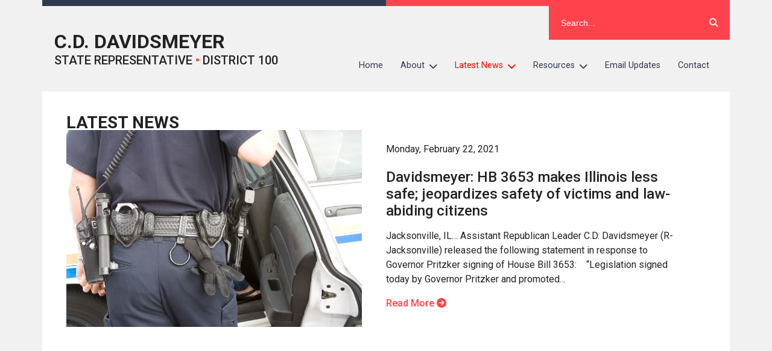

--- FILE ---
content_type: text/css
request_url: https://cddavidsmeyer.org/wp-content/themes/ilhousegop/style.css?ver=0.38
body_size: 6496
content:
/*
Theme Name: IL House Republicans
Theme URI: https://ilhousegop.com
Author: Nic Bavetta
Author URI: https://mortr.com
Modified By: Darrell Fortae - Everlast Software, LLC
Description: Official IL House Republics WordPress theme.
Version: 1.0
Tags: responsive, clean, minimal, modern, documentation
*/

@import url("https://fonts.googleapis.com/css?family=Roboto:400,400i,500,500i,700,700i,900,900i");
@import url("fonts/fontawesome-free-6.5.2-web/css/fontawesome.min.css");
@import url("fonts/fontawesome-free-6.5.2-web/css/solid.min.css");
@import url("fonts/fontawesome-free-6.5.2-web/css/brands.min.css");


.slide-out-left {
	animation: slide-out-left 0.3s forwards
}

@keyframes slide-out-left {
	0% {
		left: -100%
	}

	100% {
		left: 0
	}
}

.slide-in-left {
	animation: slide-in-left 0.3s forwards
}

@keyframes slide-in-left {
	0% {
		left: 0
	}

	100% {
		left: -100%
	}
}

html,
body {
	font-family: 'Roboto', sans-serif;
	background-color: #F1F1F1;
	margin: 0;
	height: 100%;
	width: 100%;
	color: #222;
	line-height: 1.5rem
}

figure {
	margin: 0
}

#site-content {
	background-color: white;
	padding: 20px;
	overflow: auto
}

#site-content-paginate-links {
	text-align: center;
	margin-top: 4rem;
	word-spacing: 1rem
}

#site-content .wp-block-embed-youtube .wp-block-embed__wrapper {
	display: flex
}

#site-content .wp-block-embed-youtube.aligncenter .wp-block-embed__wrapper {
	justify-content: center
}

@media only screen and (max-width: 425px) {
	#site-content .wp-block-embed-youtube .wp-block-embed__wrapper {
		position: relative;
		width: 100%;
		height: 0;
		padding-bottom: 56.25%
	}

	#site-content .wp-block-embed-youtube iframe {
		position: absolute;
		top: 0;
		left: 0;
		width: 100%;
		height: 100%
	}

	#site-content .wp-block-image figure {
		width: 100%;
		margin-left: 0;
		margin-right: 0
	}

	#site-content .wp-block-image figure img {
		width: 100%;
		height: auto
	}
}

@media only screen and (min-width: 768px) {
	#site-content {
		padding: 40px
	}

	#site-content.narrow {
		padding-top: 60px;
		padding-bottom: 60px;
		padding-left: 140px;
		padding-right: 140px
	}
}

a {
	text-decoration: none;
	color: #ff434c;
	font-weight: 500
}

h1,
h2,
h3,
h4,
h5,
h6 {
	margin-top: 0;
	margin-bottom: 0
}

h1 a,
h2 a,
h3 a,
h4 a,
h5 a,
h6 a {
	color: inherit
}

h1 {
	font-size: 2.75rem
}

h2 {
	font-size: 2.25rem
}

h3 {
	font-size: 1.75rem
}

h4 {
	font-size: 2.25rem
}

h5 {
	font-size: 1.75rem
}

h6 {
	font-size: 1.25rem
}

a.primary-btn {
	background-color: #ff434c;
	padding: 20px;
	width: 100%;
	text-align: center;
	text-transform: uppercase;
	font-weight: 500;
	color: white;
	display: inline-block;
	box-sizing: border-box
}

@media only screen and (min-width: 768px) {

	html,
	body {
		background-color: #F1F1F1
	}
}

@media only screen and (min-width: 768px) {
	#site-main-content {
		margin-top: 40px
	}
}

.site-side-padding section {
	margin-bottom: 40px
}

.site-side-padding section:last-child {
	margin-bottom: 0
}

@media only screen and (min-width: 768px) {
	.site-side-padding {
		margin-left: 40px;
		margin-right: 40px
	}
}

@media only screen and (min-width: 1160px) {

	#site-main-content,
	.site-side-padding {
		margin: 0
	}
}

.aspect-ratio-container {
	display: flex;
	justify-content: center;
	align-items: center;
	position: relative;
	overflow: hidden
}

.aspect-ratio-container-blurred-background {
	background-size: cover;
	background-position: center;
	height: 105%;
	width: 105%;
	filter: blur(10px);
	position: absolute
}

.aspect-ratio-container-image {
	position: absolute;
	top: 0;
	left: 0;
	bottom: 0;
	right: 0;
	display: flex;
	justify-content: center;
	align-items: center
}

.aspect-ratio-container-image img {
	display: block;
	max-width: 100%;
	max-height: 100%
}

.post-preview-container .post-preview-container .post-preview {
	position: relative;
	margin-bottom: 10px
}

.post-preview-container .post-preview-pinned-badge {
	position: absolute;
	top: 0px;
	right: -40px;
	color: white;
	font-size: 1.25rem;
	background-color: #30394f;
	padding-top: 10px;
	padding-bottom: 10px;
	padding-left: 14.28571px;
	padding-right: 15.38462px
}

.post-preview-container .post-preview-pinned-badge-icon {
	transform: rotate(45deg)
}

@media only screen and (min-width: 768px) {
	.post-preview-container .post-preview {
		display: flex;
		margin-bottom: 10px
	}

	.post-preview-container .post-preview:last-child {
		margin-bottom: 0
	}

	.post-preview-container .post-preview-details,
	.post-preview-container .post-preview-image {
		width: 50%
	}
}

.post-preview-container .post-preview-details {
	padding-left: 40px;
	padding-right: 40px;
	padding-top: 0px;
	padding-bottom: 0px;
	background-color: white
}

.post-preview-container .post-preview-title {
	line-height: normal
}

.post-preview-container .post-preview-title a {
	color: inherit;
	font-weight: 500;
	font-size: 1.5rem;
	text-decoration: none
}

.post-preview-container .post-preview-subtitle {
	color: #a9a9a9;
	font-size: 0.9rem;
	font-weight: 500;
	margin-top: 10px
}

.post-preview-container .post-preview-excerpt {
	margin-top: 40px;
	margin-bottom: 40px
}

.post-preview-container .post-preview-excerpt p {
	margin: 0
}

.post-preview-container .post-preview-date {
	font-size: 1rem;
	margin-bottom: 20px;
	margin-top: 20px
}

.post-preview-container .post-preview-image {
	cursor: pointer;
	background-color: #30394f
}

.post-preview-container .post-preview-image-default {
	color: rgba(255, 255, 255, 0.1);
	font-weight: 500;
	font-size: 1.25rem;
	height: 100%;
	display: flex;
	justify-content: center;
	align-items: center;
	flex-flow: column;
	text-transform: uppercase;
	text-align: center
}

.single-news-post {
	padding-left: 20px;
	padding-right: 20px
}

.single-news-post-featured-image {
	margin-bottom: 20px
}

.single-news-post-featured-image-caption {
	margin-top: 20px;
	color: #a9a9a9;
	text-align: center;
	font-size: 0.85rem;
	font-style: italic
}

.single-news-post figure.alignleft,
.single-news-post figure.alignright {
	margin-top: 0
}

.single-news-post img {
	max-width: 100%;
	height: auto
}

.single-news-post-title {
	text-align: left;
	line-height: normal
}

@media only screen and (min-width: 768px) {
	.single-news-post-title {
		margin-top: 20px
	}
}

.single-news-post-date {
	color: #a9a9a9
}

@media only screen and (min-width: 768px) {
	.single-news-post-date {
		margin-bottom: 40px
	}
}

#site-overlay {
	position: absolute;
	height: 100%;
	width: 100%;
	background-color: #30394f;
	z-index: 1;
	display: none;
	opacity: 0.6
}

#site-top-border {
	height: 10px;
	background: linear-gradient(to right, #30394f 50%, #ff434c 50%)
}

.wrapper {
	max-width: 1140px;
	margin-left: auto;
	margin-right: auto
}

#header {
	display: flex;
	justify-content: space-between;
	background-color: white;
	line-height: normal
}

@media only screen and (min-width: 1160px) {
	#header {
		background-color: transparent
	}
}

#header-brand {
	padding: 20px;
	text-transform: uppercase;
	font-weight: 500;
}

#header-brand-inner {
	position: relative;
	top: 50%;
	transform: translateY(-50%)
}

#header-brand-inner a {
	text-decoration: none;
	color: inherit
}

#header-brand-title {
	font-size: 1.75rem;
	font-weight: 700
}

@media only screen and (min-width: 950px) {
	#header-brand-title {
		font-size: 2rem
	}
}

#header-brand-subtitle {
	font-size: 0.9rem
}

#header-brand-logo img {
	max-height: 50px;
}

@media only screen and (min-width: 950px) {
	#header-brand-logo img {
		max-height: 70px;
	}
}

@media only screen and (min-width: 950px) {
	#header-brand-subtitle {
		font-size: 1.25rem
	}
}

#header-brand-subtitle #bullet {
	color: #ff434c;
	font-weight: 900
}

#header-navigation {
	color: white;
	background-color: #30394f;
	position: fixed;
	width: 85%;
	height: 100%;
	left: -100%;
	top: 0;
	overflow: auto;
	z-index: 2;
	max-width: 350px;
	box-shadow: 0px 0px 69px -5px #222;
}

#header-navigation a {
	font-weight: 400
}

#header-navigation-inner {
	margin: 40px;
	position: relative;
}

#header-navigation-inner .menu,
#header-navigation-inner .sub-menu {
	margin: 0;
	padding: 0
}

#header-navigation-inner .menu .dropdown-icon {
	display: none
}

#header-navigation-inner .menu-item-has-children>a .dropdown-icon {
	display: block
}

@media only screen and (min-width: 870px) {
	#header-navigation-inner .menu {
		display: flex;
		flex-flow: row wrap
	}

	#header-navigation-inner .menu>.menu-item>a .dropdown-icon {
		padding-left: 0
	}
}

#header-navigation-inner .menu-item {
	display: block
}

#header-navigation-inner .menu-item-has-children,
#header-navigation-inner .menu-item-has-children .menu-item {
	position: relative
}

#header-navigation-inner .menu-item-has-children a {
	color: white
}

#header-navigation-inner .menu-item li,
#header-navigation-inner .menu-item a {
	cursor: pointer
}

#header-navigation-inner .menu-item a {
	padding: 1em;
	display: flex;
	justify-content: space-between
}

#header-navigation-inner .menu .sub-menu {
	visibility: hidden;
	opacity: 0;
	height: 0;
	width: 0;
	transition: visibility .25s, opacity .25s ease-in-out
}

#header-navigation-inner .menu .sub-menu .menu-item {
	visibility: hidden
}

@media only screen and (min-width: 870px) {
	#header-navigation-inner .menu .sub-menu {
		position: absolute;
		z-index: 3000;
		top: 100%;
		right: 0
	}

	#header-navigation-inner .menu .sub-menu .sub-menu {
		top: 0;
		right: 100%
	}
}

#header-navigation-inner .menu .menu-item:hover>.sub-menu,
#header-navigation-inner .menu .menu-item:active>.sub-menu,
#header-navigation-inner .menu .menu-item:focus>.sub-menu {
	opacity: 1;
	height: auto;
	width: auto
}

@media only screen and (min-width: 870px) {

	#header-navigation-inner .menu .menu-item:hover>.sub-menu,
	#header-navigation-inner .menu .menu-item:active>.sub-menu,
	#header-navigation-inner .menu .menu-item:focus>.sub-menu {
		min-width: 175px
	}
}

#header-navigation-inner .menu .menu-item:hover>.sub-menu,
#header-navigation-inner .menu .menu-item:hover>.sub-menu .menu-item,
#header-navigation-inner .menu .menu-item:active>.sub-menu,
#header-navigation-inner .menu .menu-item:active>.sub-menu .menu-item,
#header-navigation-inner .menu .menu-item:focus>.sub-menu,
#header-navigation-inner .menu .menu-item:focus>.sub-menu .menu-item {
	visibility: visible
}

#header-navigation-inner .menu .menu-item>a:hover .dropdown-icon i,
#header-navigation-inner .menu .menu-item>a:active .dropdown-icon i,
#header-navigation-inner .menu .menu-item>a:focus .dropdown-icon i {
	transform: rotate(90deg)
}

#header-navigation-inner .menu .dropdown-icon {
	padding: 1em 1.25em;
	margin: -1em -1em -1em .5em
}

@media only screen and (min-width: 870px) {
	#header-navigation-inner .menu .dropdown-icon {
		padding: 1em
	}
}

#header-navigation-inner .menu .dropdown-icon i {
	margin-top: 3px;
	display: block;
	transition: transform .25s ease-in-out
}

#header-navigation-inner--rtl {
	direction: rtl;
	unicode-bidi: bidi-override
}

#header-navigation-inner--rtl .menu .dropdown-icon {
	margin: -1em .5em -1em -1em;
	border-width: 0 1px 0 0
}

@media only screen and (min-width: 870px) {
	#header-navigation-inner--rtl .menu>.menu-item>a .dropdown-icon {
		padding-left: 1em;
		padding-right: 0
	}

	#header-navigation-inner--rtl .menu .sub-menu {
		top: 100%;
		left: auto;
		right: 0
	}

	#header-navigation-inner--rtl .menu .sub-menu .sub-menu {
		left: auto;
		right: 100%
	}
}

#header-navigation-inner .menu>.menu-item,
#header-navigation-inner .menu>.menu-item>a {
	color: #e0e1e5
}

@media only screen and (min-width: 870px) {

	#header-navigation-inner .menu>.menu-item,
	#header-navigation-inner .menu>.menu-item>a {
		color: #30394f
	}
}

#header-navigation-inner .menu>.menu-item>a {
	font-weight: 500
}

@media only screen and (min-width: 870px) {
	#header-navigation-inner .menu>.menu-item>a {
		font-weight: 400
	}
}

@media only screen and (min-width: 870px) {
	#header-navigation-inner .menu>.menu-item-has-children a {
		color: #30394f
	}
}

#header-navigation-inner .menu>.menu-item-has-children a:hover,
#header-navigation-inner .menu>.menu-item-has-children a:active,
#header-navigation-inner .menu>.menu-item-has-children a:focus {
	color: #e0e1e5;
	font-weight: 500
}

@media only screen and (min-width: 870px) {

	#header-navigation-inner .menu>.menu-item-has-children a:hover,
	#header-navigation-inner .menu>.menu-item-has-children a:active,
	#header-navigation-inner .menu>.menu-item-has-children a:focus {
		font-weight: 400;
		color: #30394f
	}
}

#header-navigation-inner .sub-menu {
	margin-left: 20px
}

@media only screen and (min-width: 870px) {
	#header-navigation-inner .sub-menu {
		background-color: #F1F1F1;
	}

	#header-navigation-inner .sub-menu .menu-item,
	#header-navigation-inner .sub-menu .menu-item:hover,
	#header-navigation-inner .sub-menu .menu-item a:hover {
		background-color: #e9e9e9
	}
}

#header-navigation-bars {
	font-size: 2.5rem;
	color: white;
	padding-left: 2rem;
	padding-right: 2rem;
	display: flex;
	justify-content: center;
	align-items: center;
	background-color: #ff434c;
	cursor: pointer
}

#header-navigation-search {
	display: none
}

@media only screen and (min-width: 870px) {
	#header-navigation {
		font-size: 0.9rem;
		display: block;
		position: static;
		height: auto;
		width: auto;
		background-color: transparent;
		max-width: none;
		box-shadow: none;
		overflow: visible
	}

	#header-navigation-inner {
		margin: 20px;
		position: static
	}

	#header-navigation-bars {
		display: none
	}

	#header-navigation-search {
		display: flex;
		margin-left: auto;
		margin-right: 0;
		margin-top: 0;
		margin-bottom: 20px;
		width: 300px;
		background-color: #ff434c
	}

	#header-navigation-search input[type="text"] {
		width: 100%
	}

	#header-navigation-search input::placeholder {
		color: white
	}

	#header-navigation-search button {
		cursor: pointer
	}

	#header-navigation-search input,
	#header-navigation-search button {
		font-size: 0.9rem;
		color: white;
		background: none;
		border: none;
		padding: 20px
	}
}

footer #footer-wrapper {
	padding: 40px;
	justify-content: center;
}

@media only screen and (min-width: 768px) {
	footer #footer-wrapper {
		display: flex;
		flex-wrap: wrap;
		margin-top: 40px;
		margin-bottom: 40px
	}
}

footer #footer-wrapper #contact-info-container {
	background-color: #F1F1F1;
	text-align: center
}

@media only screen and (min-width: 768px) {
	footer #footer-wrapper #contact-info-container {
		display: flex
	}

	footer #footer-wrapper #contact-info-container>div:last-child {
		margin-right: 0
	}
}

footer #footer-wrapper #contact-info-container .contact-info {
	margin-bottom: 40px
}

@media only screen and (min-width: 768px) {
	footer #footer-wrapper #contact-info-container .contact-info {
		margin-right: 100px;
		margin-bottom: 0
	}
}

footer #footer-wrapper #contact-info-container .contact-info-title {
	font-size: 1.15rem;
	font-weight: 500;
	margin-bottom: 0px
}

footer #footer-wrapper #contact-info-container .contact-info-details {
	font-size: 0.9rem;
	white-space: pre;
	line-height: 1rem
}

footer #footer-wrapper #social-links {
	text-align: center
}

@media only screen and (min-width: 768px) {
	footer #footer-wrapper #social-links {
		margin-left: auto
	}
}

footer #footer-wrapper #social-links ul {
	margin: 0;
	padding: 0
}

footer #footer-wrapper #social-links ul li {
	font-size: 2rem;
	display: inline;
	margin-right: 20px
}

footer #footer-wrapper #social-links ul li a {
	color: inherit
}

footer #footer-wrapper #social-links ul li:last-child {
	margin-right: 0
}

footer #copyright-container {
	padding: 40px;
	font-size: 0.9rem;
	text-align: center;
	color: white;
	background-color: #30394f
}

#banner img {
	width: 100%
}

.section-header {
	font-size: 1.75rem;
	font-weight: 500;
	margin-bottom: 40px;
	padding-left: 20px;
	color: #cbcbcb
}

@media only screen and (min-width: 768px) {
	.section-header {
		padding-left: 0
	}
}

.section-more {
	background-color: white;
	padding-left: 40px;
	padding-right: 40px;
	padding-bottom: 40px;
	text-align: center;
	font-weight: 500;
	font-size: 1.15rem
}

.section-more a {
	text-decoration: none;
	color: #a9a9a9
}

.section-more-inner {
	border-top: 3px solid #dcdcdc;
	padding-top: 40px
}

@media only screen and (min-width: 768px) {
	.section-more {
		background-color: transparent;
		margin-top: 20px;
		padding-left: 0;
		padding-right: 0;
		padding-bottom: 0
	}
}

@media only screen and (min-width: 768px) {
	#recent-posts-section {
		background: none;
		margin-bottom: 0
	}

	#recent-posts-section>.post-preview {
		margin-bottom: 20px
	}

	#recent-posts-section>.post-preview:last-child {
		margin-bottom: 0
	}
}

#quick-actions {
	padding: 20px;
	background-color: white
}

@media only screen and (min-width: 768px) {
	#quick-actions {
		padding: 0;
		display: flex;
		background-color: transparent
	}

	#quick-actions>div {
		width: 50%
	}
}

#quick-actions-links {
	margin-bottom: 20px
}

@media only screen and (min-width: 768px) {
	#quick-actions-links {
		margin-bottom: 0
	}
}

#quick-actions-links a {
	font-size: 1.15rem;
	font-weight: 400;
	background-color: #30394f;
	display: block;
	padding: 20px;
	margin-bottom: 8px;
	text-align: center;
	color: white;
	text-decoration: none;
	border-right: 4px solid transparent
}

#quick-actions-links a:hover {
	border-right: 4px solid #ff434c
}

#quick-actions-links a:last-child {
	margin-bottom: 0
}

#quick-actions-sign-up {
	display: flex;
	align-items: center;
	justify-content: center
}

@media only screen and (min-width: 768px) {
	#quick-actions-sign-up {
		background-color: white;
		padding: 20px
	}
}

#quick-actions-sign-up-title {
	text-transform: uppercase;
	font-weight: 500
}

#quick-actions-sign-up-btn {
	padding: 20px;
	background-color: #F1F1F1
}

.quick-actions-sign-up-flex-container {
	display: flex;
	margin-top: 20px;
}

.quick-actions-sign-up-flex-container > * {
	margin-right: 20px;
}

.quick-actions-sign-up-flex-container :last-child {
	margin-right: 0px;
}

#quick-actions-sign-up-success {
	display: none;
	color: green;
	font-weight: 500;
	margin-top: 20px
}

#quick-actions-sign-up-errors {
	color: red;
	font-size: 0.9rem;
	font-weight: 500;
	margin-top: 20px;
	display: none
}

#quick-actions-sign-up form {
	width: 100%;
	margin-top: 0px;
	margin-bottom: 0px
}

#quick-actions-sign-up form .slidable {
	display: none
}

#quick-actions-sign-up form input {
	border: none;
	padding: 20px;
	font-size: 0.9rem;
	box-sizing: border-box
}

#quick-actions-sign-up form input[type="text"] {
	width: 100%;
	background-color: #F1F1F1
}

#quick-actions-sign-up form input[type="text"]::-webkit-input-placeholder::before {
	content: "Enter email address..."
}

#quick-actions-sign-up form a {
	margin-top: 20px
}

#quick-actions-sign-up-disclaimer {
	font-size: 0.75rem;
	color: #a9a9a9;
	line-height: 1rem;
	margin-top: 10px
}

#youtube-video-container {
	position: relative;
	overflow: hidden;
	padding-top: 56.25%
}

#youtube-video-container iframe {
	position: absolute;
	top: 0;
	left: 0;
	width: 100%;
	height: 100%;
	border: 0
}

@media only screen and (min-width: 768px) {
	#videos {
		margin-bottom: 0
	}
}

#videos-container {
	display: flex
}

@media only screen and (min-width: 768px) {
	#videos-container {
		background-color: white;
		padding: 20px
	}
}

#videos-container-active-video {
	min-width: 100%
}

@media only screen and (min-width: 768px) {
	#videos-container-active-video {
		min-width: 65%
	}
}

#videos-container-playlist {
	line-height: normal;
	display: none
}

@media only screen and (min-width: 768px) {
	#videos-container-playlist {
		display: block;
		width: 35%;
		color: white;
		overflow: auto
	}
}

#videos .section-more {
	padding-left: 0;
	padding-right: 0
}

#video-options {
	display: flex;
	justify-content: space-between
}

@media only screen and (min-width: 768px) {
	#videos-section-header-mobile {
		display: none
	}
}

#videos-section-header-tablet-up {
	display: none
}

@media only screen and (min-width: 768px) {
	#videos-section-header-tablet-up {
		display: block
	}
}

.video-playlist-item {
	position: relative;
	padding-left: 20px;
	padding-right: 20px;
	padding-top: 10px;
	padding-bottom: 10px;
	font-size: 0.85rem;
	color: #333;
	display: flex;
	flex-grow: 0;
	flex-shrink: 0;
	font-weight: 500;
	background-color: #f3f3f3;
	border-right: 4px solid transparent
}

.video-playlist-item.alternate {
	background-color: #fbfbfb
}

.video-playlist-item:hover {
	color: black;
	border-right: 4px solid #d8d8d8
}

.video-playlist-item a {
	position: absolute;
	width: 100%;
	height: 100%;
	z-index: 100;
	top: 0;
	left: 0
}

.video-playlist-item-thumbnail {
	position: relative;
	min-width: 100px;
	margin-right: 20px;
	align-self: flex-start
}

.video-playlist-item-thumbnail img {
	width: 100px
}

.video-playlist-item-thumbnail-duration {
	position: absolute;
	margin-bottom: 8px;
	margin-right: 5px;
	bottom: 0;
	right: 0;
	background-color: rgba(0, 0, 0, 0.8);
	color: white;
	opacity: .8;
	padding: 2px 4px;
	border-radius: 2px;
	letter-spacing: .5px;
	font-size: 0.75rem;
	line-height: 0.75rem
}

#events-section .section-more {
	background-color: transparent;
	padding-left: 20px;
	padding-right: 20px
}

@media only screen and (min-width: 768px) {
	#events-section .section-more {
		padding-left: 0;
		padding-right: 0
	}
}

#events-section #upcoming-events-container {
	box-sizing: border-box
}

#events-section #upcoming-events-container a {
	color: inherit;
	font-weight: inherit
}

#events-section #upcoming-events-container .event-preview {
	width: auto;
	background-color: white;
	margin-left: 20px;
	margin-right: 20px;
	margin-bottom: 20px
}

@media only screen and (min-width: 768px) {
	#events-section #upcoming-events-container .event-preview {
		display: flex;
		min-height: 140px
	}
}

#events-section #upcoming-events-container .event-preview:hover {
	box-shadow: 0px 0px 41px -14px rgba(0, 0, 0, 0.2)
}

@media only screen and (min-width: 768px) {
	#events-section #upcoming-events-container .event-preview {
		margin-left: 0;
		margin-right: 0
	}
}

#events-section #upcoming-events-container .event-preview-date-thumbnail {
	background-color: #30394f;
	color: white;
	text-align: center;
	display: flex;
	align-items: center;
	justify-content: center;
	padding: 20px
}

@media only screen and (min-width: 768px) {
	#events-section #upcoming-events-container .event-preview-date-thumbnail {
		min-width: 140px;
		padding: 0
	}
}

#events-section #upcoming-events-container .event-preview-date-thumbnail-day {
	font-weight: 700;
	font-size: 1.75rem;
	margin-bottom: 5px
}

#events-section #upcoming-events-container .event-preview-date-thumbnail-month {
	font-size: 1rem;
	text-transform: uppercase;
	letter-spacing: 0.1rem
}

#events-section #upcoming-events-container .event-preview-details {
	padding: 20px;
	width: auto;
	font-size: 1rem;
	color: #a9a9a9;
	display: flex;
	align-items: center
}

@media only screen and (min-width: 768px) {
	#events-section #upcoming-events-container .event-preview-details {
		padding: 0;
		line-height: 1.75rem
	}

	#events-section #upcoming-events-container .event-preview-details,
	#events-section #upcoming-events-container .event-preview-details-inner {
		width: 100%
	}

	#events-section #upcoming-events-container .event-preview-details-datetime,
	#events-section #upcoming-events-container .event-preview-details-location {
		flex: 0 1 25%
	}
}

#events-section #upcoming-events-container .event-preview-details-title {
	color: #30394f;
	font-weight: 500;
	font-size: 1.5rem
}

@media only screen and (min-width: 768px) {
	#events-section #upcoming-events-container .event-preview-details-title {
		flex: 0 1 35%
	}
}

#events-section #upcoming-events-container .event-preview-details-date {
	margin-bottom: 20px
}

@media only screen and (min-width: 768px) {
	#events-section #upcoming-events-container .event-preview-details-date {
		margin-bottom: 0
	}
}

@media only screen and (min-width: 768px) {
	#events-section #upcoming-events-container .event-preview-details-inner {
		display: flex
	}
}

#events-section #upcoming-events-container .event-preview-details-inner>div {
	margin-bottom: 20px;
	margin-left: 20px
}

@media only screen and (min-width: 768px) {
	#events-section #upcoming-events-container .event-preview-details-inner>div {
		padding-right: 40px;
		margin-left: 40px;
		margin-bottom: 0;
		align-self: center
	}
}

@media only screen and (min-width: 768px) {
	#events-section #upcoming-events-container .event-preview-details-inner>div:last-child {
		border-right: none
	}
}

#events-section #upcoming-events-container .event-preview-details-inner>div i {
	margin-right: 5px
}

#search-results-header {
	font-size: 1.75rem;
	font-weight: 500;
	margin-bottom: 40px
}

#search-results-header span {
	color: #a9a9a9
}

.search-result {
	margin-bottom: 20px;
	padding-bottom: 20px;
	border-bottom: 4px solid #F1F1F1
}

.search-result:last-child {
	margin-bottom: 0;
	padding-bottom: 0;
	border-bottom: none
}

.search-result-title {
	font-size: 1.25rem;
	font-weight: 500
}

.search-result-title a {
	color: inherit
}

.search-result-title i {
	margin-right: 10px
}

.search-result-date {
	font-weight: 500;
	color: #a9a9a9;
	margin-top: 5px
}

.search-result-excerpt {
	margin-top: 20px;
	font-size: 0.85rem
}

#map-markup {
	display: none
}

#map-container {
	width: 100%;
	padding-top: 75%;
	position: relative
}

#map-container #map {
	position: absolute;
	top: 0;
	left: 0;
	bottom: 0;
	right: 0
}

#map-disclaimer {
	text-align: center;
	margin-top: 40px;
	font-size: 1.15rem
}

#page-sign-up {
	margin-left: auto;
	margin-right: auto;
	max-width: 600px
}

.page-sign-up-flex-container {
	display: flex;
	margin-top: 20px;
	margin-bottom: 20px
}

.page-sign-up-flex-container > * {
	margin-right: 20px
}

.page-sign-up-flex-container :last-child {
	margin-right: 0;
}

#page-sign-up-success {
	display: none;
	color: green;
	font-weight: 500;
	margin-bottom: 20px
}

#page-sign-up-errors {
	color: red;
	font-size: 0.9rem;
	font-weight: 500;
	margin-top: 20px;
	display: none
}

#page-sign-up form {
	width: 100%;
	margin-top: 20px;
	margin-bottom: 20px
}

#page-sign-up form .slidable {
	display: none
}

#page-sign-up form input {
	border: none;
	padding: 20px;
	font-size: 0.9rem;
	box-sizing: border-box
}

#page-sign-up form input[type="text"] {
	width: 100%;
	background-color: #F1F1F1
}

#page-sign-up form input[type="text"]::-webkit-input-placeholder::before {
	content: "Enter email address..."
}

#page-sign-up form a {
	margin-top: 20px
}

#page-sign-up-disclaimer {
	font-size: 0.85rem;
	color: #a9a9a9
}

#media-page-press-releases-title {
	font-size: 1.75rem;
	font-weight: 500;
	padding: 10px;
	background-color: #30394f;
	color: #F1F1F1
}

#media-page-press-releases a {
	color: inherit
}

#media-page-press-releases .media-page-press-release {
	padding: 20px;
	border-right: 4px solid transparent
}

#media-page-press-releases .media-page-press-release:hover {
	border-right: 4px solid #ff434c
}

#media-page-press-releases .media-page-press-release.alt-row {
	background-color: #F1F1F1
}

#media-page-press-releases .media-page-press-release-title {
	font-size: 1.25rem;
	margin-bottom: 10px
}

#media-page-press-releases .media-page-press-release-date {
	color: #a9a9a9
}

@media only screen and (min-width: 768px) {
	#single-event {
		margin-top: 40px;
		margin-bottom: 40px;
		margin-left: 80px;
		margin-right: 80px
	}
}

#single-event-info-bar {
	border: 1px solid #a9a9a9;
	margin-bottom: 40px
}

@media only screen and (min-width: 768px) {
	#single-event-info-bar {
		display: flex
	}
}

#single-event-info-bar .single-event-info-bar-cell {
	padding: 20px;
	border-bottom: 1px solid #a9a9a9;
	display: flex
}

@media only screen and (min-width: 768px) {
	#single-event-info-bar .single-event-info-bar-cell {
		flex-grow: 1;
		flex-basis: 0;
		align-items: center;
		justify-content: center;
		border-right: 1px solid #a9a9a9;
		border-bottom: none
	}
}

#single-event-info-bar .single-event-info-bar-cell:last-child {
	border-bottom: none;
	border-right: none
}

#single-event-info-bar .single-event-info-bar-cell-icon {
	font-size: 1.5rem;
	margin-right: 20px;
	align-self: center
}

#single-event-info-bar .single-event-info-bar-cell-details {
	align-self: center;
	font-size: 0.9rem
}

#single-event-info-bar .single-event-info-bar-cell-details-title {
	font-weight: 500
}



.wp-block-image{max-width:100%;margin-bottom:0em;margin-left:0;margin-right:0;margin-top:1em}
.post-preview{background-color:white}
.single-event-info-bar-cell{line-height:1rem}
.single-news-post-title{margin-bottom: 0px}
.single-news-post-date{margin-bottom: 10px}
.wp-block-audio figcaption{line-height:1rem}
.wp-block-image figcaption{line-height:1rem}
.wp-block-media-text img { max-width:100%; height: auto;}

/* 08/01/2019 */
.n2-section-smartslider {
    position: relative;
    width: 100%;
    margin-bottom: 20px;
}

/* 08/05/2019 */
h1,h2 {
line-height:1.5
}
/* 10/15/2019 */
h1 {
}
.single-news-post-body>h1
{
	margin-top:0px;
	margin-bottom:0px;
}
h2 {
}
.single-news-post-body>h2
{
	margin-top:0px;
	margin-bottom:0px;
}
h3 {
}
.single-news-post-body>h3
{
	margin-top:0px;
	margin-bottom:0px;
}
h4 {
}
.single-news-post-body>h4
{
	margin-top:0px;
	margin-bottom:0px;
}
h5 {
}
.single-news-post-body>h5
{
	margin-top:0px;
	margin-bottom:0px;
}
h6 {
}
.single-news-post-body>h6
{
	margin-top:0px;
	margin-bottom:0px;
}

/* 08/07/2019 */
#header-navigation-inner .menu>.current_page_item>a
{
	color:#ff0000
}
#header-navigation-inner .menu>.current_page_parent>a
{
	color:#ff0000
}
#header-navigation-inner .menu>.current-menu-parent>a
{
	color:#ff0000
}
#header-navigation-inner .menu>.active>a
{
	color:#ff0000
}
#header-navigation-inner .sub-menu>.active>a
{
	color:#ff0000
}
#header-navigation-inner .menu>.current-menu-item>a
{
	color:#ff0000
}
#header-navigation-inner .sub-menu>.current-menu-item>a
{
	color:#ff0000
}

/* 08/09/2019 */
/*
#header-navigation-inner .menu .sub-menu .menu-item
{
	color:#ffffff
}
#header-navigation-inner .sub-menu .menu-item a
{
	color:#ffffff 
}
*/
@media only screen and (min-width: 870px){#header-navigation{
color:#30394f 
/* color: #c1c4ca */
}}

/* Desktop version, commented out.  This text will override any color on the desktop sub-menu/drop down.  Right now leave it the same color as the parent by inheritence.  Move this up higher in the CSS above the "red" colors above if needed.
#header-navigation-inner .sub-menu .menu-item,#header-navigation-inner .sub-menu .menu-item a{color:#30394f}@media only screen and (min-width: 870px)
*/

/* 08/21/2019 */
@media only screen and (max-width: 425px)
{
	#header-navigation-cancel{opacity:0.3;font-size:1.5rem;position:absolute;right:0;cursor:pointer;visibility:visible}
}
@media only screen and (min-width: 768px)
{
	#header-navigation-cancel{opacity:0.3;font-size:1.5rem;position:absolute;right:0;cursor:pointer;visibility:hidden}
}

/* 11/7/2022 - Staff Directory */

@media only screen and (min-width: 768px) {
	.directory-info-primary {
		display: flex;
		flex-direction: row-reverse;
		justify-content: space-between;
	}
}

@media only screen and (min-width: 1080px) {
	.directory-info-secondary-columns {
		display: flex;
		width: 100%;
	}

	.directory-info-secondary-columns > div:nth-child(1) {
		margin-right: 10px;
	}

	.directory-info-secondary-columns > div:nth-child(2) {
		margin-left: 10px;
	}
}

.directory-listing-header {
	margin-bottom: 25px;
}

.directory-info-primary ul {
	list-style: none;
	padding: 0;
}

.directory-info-primary span {
	margin-right: 7px;
}

.directory-info-secondary {
	border-top: 2px solid #cccccc;
	margin-top: 40px;
	padding-top: 40px;
}

.directory-info-primary-image img  {
	max-height: 300px;
}

.directory-info-block {
	background: #F1F1F1;
	padding: 25px;
	margin-bottom: 20px;
}

.directory-info-block-header {
	text-transform: uppercase;
	font-weight: 500;
	margin-bottom: 10px;
}

.directory-info-block-content > * {
	margin-top: 10px;
}

.directory-info-block-content-kvp {
	margin-top: 10px;
}

.directory-info-block-content-kvp-key {
	font-weight: 600;
	font-size: 12px;
	text-transform: uppercase;
}

.acadp .listings-grid-item {
	padding: 20px;
}

.acadp .listings-grid-item-heading {
	display: flex;
	border-bottom: 2px solid #cccccc;
	margin-bottom: 15px;
}

.acadp .listings-grid-item-heading-image {
	width: 120px;
	height: 120px;
	margin-right: 15px;
	margin-bottom: 15px;
	border-radius: 50%;
	overflow: none;
}

.acadp .listings-grid-item-heading-title {
	font-size: 14px;
}

.acadp .listings-grid-item-heading img {
	max-width: 100%;
    max-height: 100%;
}

.acadp .listings-grid-item-info {
	min-height: 60px;
	font-size: 14px;
}

.acadp .listings-grid-item-info ul {
	list-style: none;
	padding: 0;
	margin-bottom: 0;
}

.acadp .listings-grid-item-info li span {
	margin-right: 7px;
}

.acadp .acadp-body {
	margin-top: 50px;
	margin-bottom: 50px;
}

.acadp .acadp-entry {
	border: 1px solid #ddd;
    border-radius: 4px;
	margin-bottom: 20px;
	padding: 20px;
	margin-left: 0 !important;
	margin-right: 0 !important;
}

.acadp .listings-list-entry-info ul {
	list-style: none;
	padding: 0;
	margin-bottom: 0;
}

.acadp .listings-list-entry-info li span {
	margin-right: 7px;
}

@media only screen and (min-width: 768px) {
	.acadp .listings-list-entry-heading {
		min-width: 325px;
	}
	.acadp .listings-list-entry {
		display:flex;
		margin-top: 35px;
	}
}

.gform_wrapper.gravity-theme .gfield textarea, 
.gform_wrapper.gravity-theme .gfield input, 
.gform_wrapper.gravity-theme .gfield select   {
    background-color: #F1F1F1;
    border: none;
    padding: 20px !important;
    font-size: 0.9rem;
    margin-bottom:12px !important;
}
.gform_wrapper.gravity-theme .gfield_label {
  font-size: 1.25rem;
  font-weight:700;
}
.gform_wrapper.gravity-theme .gform_footer input {
    background-color: #ff434c;
    padding: 20px;
    width: 100%;
    text-align: center;
    text-transform: uppercase;
    font-weight: 500;
    color: white;
    display: inline-block;
    border: none;
    font-size: 1rem;
    cursor: pointer;
}

.tribe-events-event-image img {
	width: auto;
    height: auto;
	max-width: 100%;
}

#ilhousegopcom-landing-page .section-header {
	color: #222;
	text-transform: uppercase;
	font-weight: 600;
}

/* Caucus Blog Grid on ilhousegop.org */

#latest-news-grid .latest-news-item {
	font-size: 1.5rem;
	background-color: white;
	max-width: 100%;
}

#latest-news-grid .latest-news-item .latest-news-item-image a img {
	max-width: 100%;
	display: block;
}

#latest-news-grid .latest-news-item-title {
	display: flex;
	align-items: center;
	font-weight: 600;
	background-color: white;
	width: 100%;
	align-self: stretch;
}

#latest-news-grid .latest-news-item-title-inner {
	padding: 2rem;
}

#latest-news-grid .latest-news-item-title a {
	display: block;
	width: 100%;
	height: 100%;
	text-decoration: none;
	color: #30394f;
}

@media only screen and (min-width: 768px) {

	#latest-news-grid {
		display: grid;
		grid-template-columns: 1fr 1fr;
		grid-gap: 1.5rem;
	}

	#latest-news-grid .latest-news-item:nth-child(1) {
		grid-row-start: 1;
		grid-row-end: 4;
	}

    #latest-news-grid .latest-news-item:not(:nth-child(1)) {
        font-size: 1.15rem;
        display: flex;
        align-content: flex-start !important;
    }

	#latest-news-grid .latest-news-item:not(:nth-child(1)) .latest-news-item-image {
        width: 375px;
    }
}

/* Leader News on ilhousegop.org */

#latest-leader-news-container .latest-leader-news-item {
    background-color: white;
}

#latest-leader-news-container .latest-leader-news-item-title {
    font-weight: 600;
    padding: 1.5rem;
    font-size: 1.25rem;
}

#latest-leader-news-container .latest-leader-news-item-title a {
    text-decoration: none;
    color: #30394f;
}

@media only screen and (min-width: 768px) {
    #latest-leader-news-container {
        display: flex;
    }

	#latest-leader-news-container .latest-leader-news-item:not(:last-child) {
        margin-right: 1.5rem;
    }

	#latest-leader-news-container .latest-leader-news-item {
        width: 100%;
    }
}

/* Member News on ilhousegop.org Landing/Home Page */

#latest-member-news-grid {
    font-size: 1.15rem;
}

#latest-member-news-grid .latest-member-news-grid-item:not(:last-child) {
    margin-bottom: 1rem;
}

#latest-member-news-grid .latest-member-news-grid-item {
    display: flex;
    align-items: center;
    background-color: white;
    width: 100%;
}

#latest-member-news-grid .latest-member-news-grid-item-image {
    width: 100px;
    height: 100px;
    flex-shrink: 0;
}

#latest-member-news-grid .latest-member-news-grid-item-image img {
    object-fit: cover;
	width: 100%;
}

#latest-member-news-grid .latest-member-news-grid-item-title {
    padding-left: 1rem;
    padding-right: 1rem;
    font-weight: 600;
}

#latest-member-news-grid .latest-member-news-grid-item-title a {
    text-decoration: none;
    color: #30394f;
}

@media only screen and (min-width: 768px) {
    #latest-member-news-grid {
        font-size: 1rem;
        display: grid;
        grid-template-columns: repeat(2, 1fr);
        column-gap: 1rem;
        row-gap: 1rem;
    }

	#latest-member-news-grid .latest-member-news-grid-item:not(:last-child) {
        margin-bottom: 0;
    }
}

/* Podcasts on ilhousegop.org */

@media only screen and (min-width: 768px) {
    #site-podcast-section-iframe-wrapper {
        display: flex;
    }

	#site-podcast-section-iframe-wrapper > iframe:not(:last-child) {
        margin-right: 2rem;
    }
}

/* Member News on ilhousegop.org Caucus Member News Page */

#caucus-member-news-page-grid .caucus-member-news-page-grid-item:not(:last-child) {
    margin-bottom: 1.5rem;
}

#caucus-member-news-page-grid .caucus-member-news-page-grid-item:nth-child(odd) {
    background-color: #f7f7f7;
}

#caucus-member-news-page-grid .caucus-member-news-page-grid-item {
    display: flex;
    align-items: center;
    width: 100%;
}

#caucus-member-news-page-grid .caucus-member-news-page-grid-item-image {
    width: 100px;
    height: 100px;
    flex-shrink: 0;
}

#caucus-member-news-page-grid .caucus-member-news-page-grid-item-image img {
    width: 100%;
    object-fit: cover;
}

#caucus-member-news-page-grid .caucus-member-news-page-grid-item-title {
    padding-left: 1rem;
    padding-right: 1rem;
    font-weight: 600;
}

#caucus-member-news-page-grid .caucus-member-news-page-grid-item-title a {
    font-size: 1.25rem;
    text-decoration: none;
    color: #30394f;
}

#caucus-member-news-page-grid .caucus-member-news-page-grid-item-title-secondary {
    font-size: 1.05rem;
    margin-top: 5px;
    color: #A9A9A9;
}

/* ilhousegop.org Members Page */

#members-page-grid {
    display: grid;
    grid-template-columns: repeat(2, 1fr);
    grid-template-rows: 1fr min-content;
    column-gap: 1rem;
    row-gap: 1rem;
}

#members-page-grid .member-block {
    width: auto;
    background-color: #30394f;
    cursor: pointer;
    font-weight: 400;
}

#members-page-grid .member-block-image {
    position: relative;
}

#members-page-grid .member-block-image img {
    width: 100%;
    display: block;
}

#members-page-grid .member-block-description {
    text-align: center;
    font-size: 0.85rem;
    padding: 1rem;
    color: white;
}

@media only screen and (min-width: 425px) {
    #members-page-grid {
        grid-template-columns: repeat(3, 1fr);
    }

	#members-page-grid .member-block-description {
        font-size: 1rem !important;
    }
}

@media only screen and (min-width: 700px) {
    #members-page-grid {
        grid-template-columns: repeat(4, 1fr);
    }

	#members-page-grid .member-block-description {
        font-size: 1.1rem !important;
    }
}

@media only screen and (min-width: 800px) {
    #members-page-grid {
        grid-template-columns: repeat(5, 1fr);
    }
}